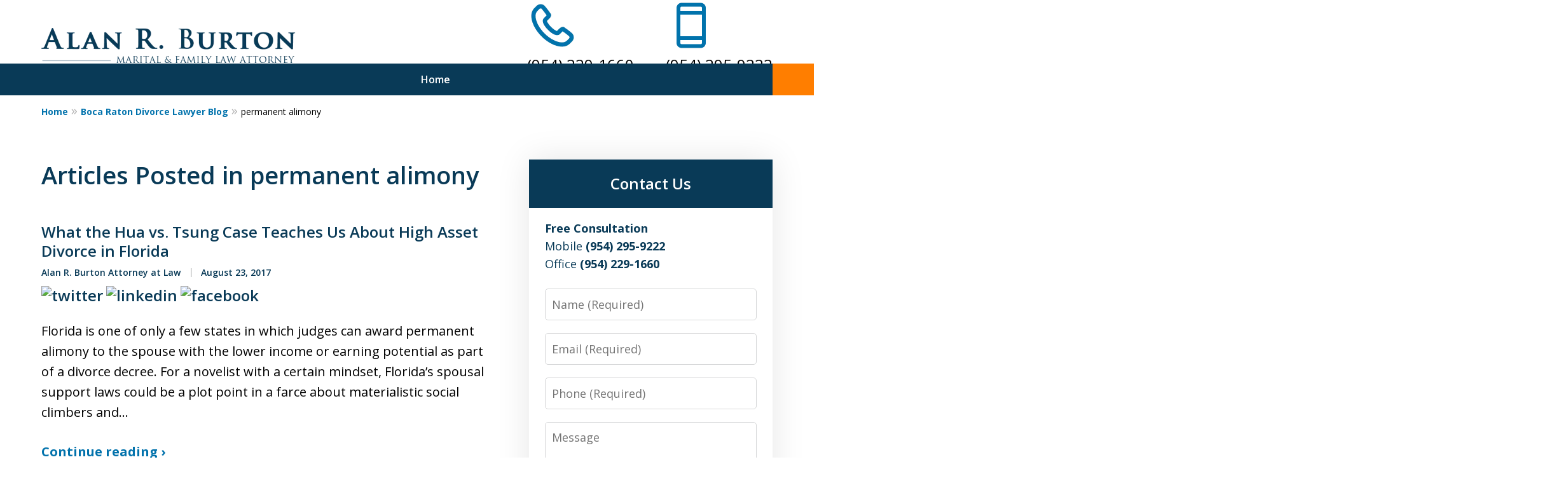

--- FILE ---
content_type: text/css
request_url: https://www.alanburtonlaw.com/styles/variables.css
body_size: 545
content:
:root{--main-font-family:Open Sans;--color-accent:#DC0418;--color-primary:#093A57;--color-secondary:#F5F5F5;--color-highlight:#0172AC;--color-light:#ffffff;--color-light-gray:#f2f6f9;--color-gray:#cecfcf;--color-medium-gray:#747474;--color-dark-gray:#333333;--color-gold:#faab00;--font-size-x-tiny:14px;--font-size-tiny:16px;--font-size-small:18px;--font-size-normal:20px;--font-size-large:22px;--font-size-x-large:24px;--font-size-x2-large:26px;--font-size-x3-large:30px;--font-size-x4-large:32px;--fw-button:700;--fw-headings:600;--header-background:#ffffff;--cta-label-color:#000000;--cta-phone-color:#000000;--topnav-color:#ffffff;--topnav-background:#093A57;--topnav-border-color:#dbdbdb;--morebtn-background:#DC0418;--banner-bg-color:#000;--banner-text-color-lvl1:#ffffff;--banner-text-color:#ffffff;--banner-fz-lvl1:45;--banner-fz-lvl2:60;--attorney-card-background:-webkit-image-set(url(/static/2023/06/Profile-Page-Main_Image_Banner-1-1.jpg.webp) 1x,url(/static/2023/06/Profile-Page-Main_Image_Banner-1-1.jpg) 1x);--attorney-card-bg:#ffffff;--attorney-card-heading-color:#20325a;--attorney-card-name-fz:38px;--attorney-card-name-color:#20325a;--attorney-card-text-color:#000000;--button-color:#FF7E00;--button-text-color:#000000;--button-ghost-text-color-hover:#ffffff;--button-border-radius:25px;--reviews-icon-color:#F8F8F8;--list-item-width:650px;--list-item-fz:20px;--contact-form-list-fz:24px;--form-padding:20px;--form-spacing:20px;--form-fields-border-radius:5px;--ordered-list-items-spacing:20px;--ordered-list-numbers-size:36px;--ordered-list-numbers-spacing:14px;--body-bg:#ffffff;--container-bg:#ffffff;--locations-icon-color:#20325a;--color-search:#555555;--search-button-text-color:#ffffff;--sidebar-left-divider:#ffffff;--localities-expander-color:#0172AC;--general-border-radius:5px;--footer-fz:18px;--footer-color:#000000;--footer-background:#ffffff;--chat-color:#ffffff;--chat-bg:#06357a;--breadcrumbs-sep:'»'}

--- FILE ---
content_type: image/svg+xml
request_url: https://www.alanburtonlaw.com/static/2023/06/Logo_2x.svg
body_size: 82312
content:
<?xml version="1.0" encoding="utf-8"?>
<svg width="400" height="55" viewBox="0 0 400 55" fill="none" xmlns="http://www.w3.org/2000/svg" xmlns:xlink="http://www.w3.org/1999/xlink">
<rect width="399.167" height="55" fill="url(#pattern0)"/>
<defs>
<pattern id="pattern0" patternContentUnits="objectBoundingBox" width="1" height="1">
<use xlink:href="#image0_1153_56" transform="scale(0.00104384 0.00757576)"/>
</pattern>
<image id="image0_1153_56" width="958" height="132" xlink:href="[data-uri]"/>
</defs>
</svg>
